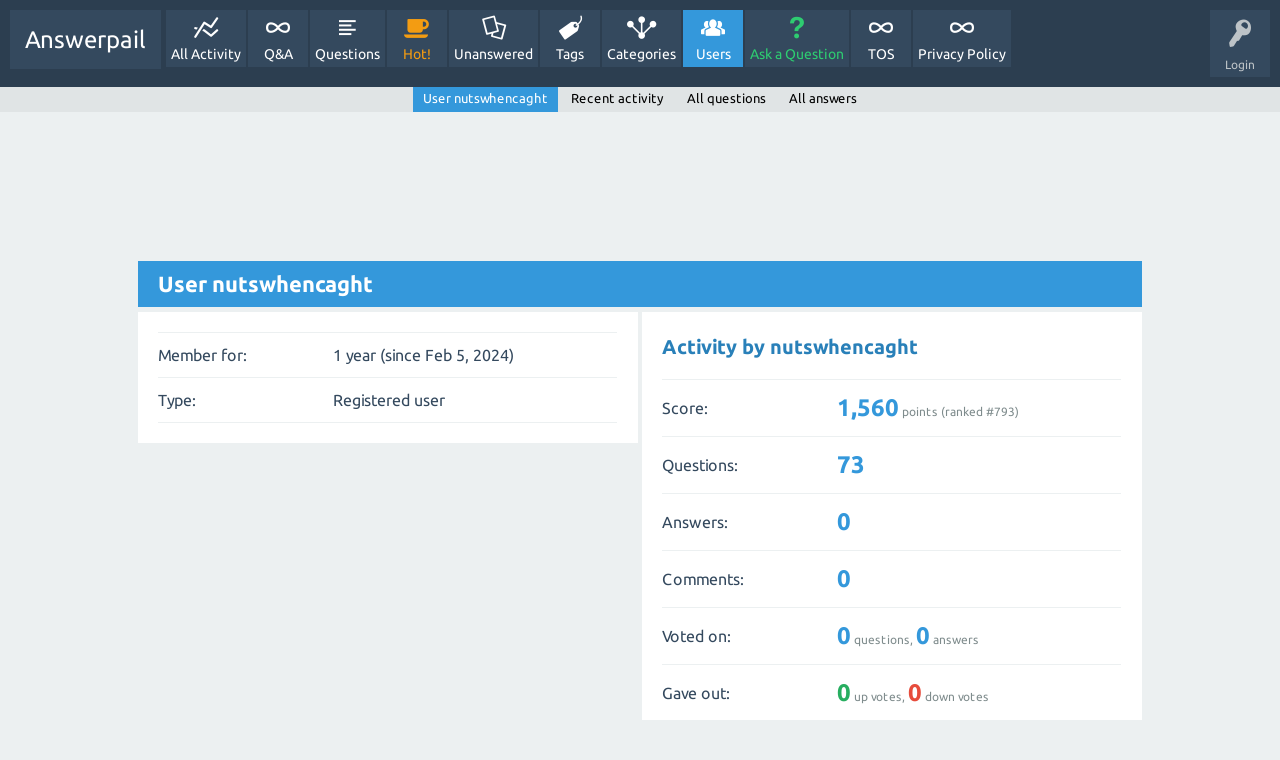

--- FILE ---
content_type: text/html; charset=utf-8
request_url: https://answerpail.com/index.php/user/nutswhencaght
body_size: 3025
content:
<!DOCTYPE html>
<html>
	<!-- Powered by Question2Answer - http://www.question2answer.org/ -->
	<head>
		<meta charset="utf-8">
		<title>User nutswhencaght - Answerpail</title>
		<meta name="viewport" content="width=device-width, initial-scale=1">
		<link rel="stylesheet" href="../../qa-theme/SnowFlat/qa-styles.css?1.7.4">
		<link rel="stylesheet" href="../../qa-theme/SnowFlat/fonts/ubuntu.css?1.7.4">
		<style>
			.qa-nav-user { margin: 0 !important; }
			@media (max-width: 979px) {
			 body.qa-template-user.fixed, body[class*="qa-template-user-"].fixed { padding-top: 118px !important; }
			 body.qa-template-users.fixed { padding-top: 95px !important; }
			}
			@media (min-width: 980px) {
			 body.qa-template-users.fixed { padding-top: 105px !important;}
			}
		</style>
		<link rel="search" type="application/opensearchdescription+xml" title="Answerpail" href="../../index.php/opensearch.xml">
		<!-- Google tag (gtag.js) -->
<script async src="https://www.googletagmanager.com/gtag/js?id=G-NQBGQ6MYD7"></script>
<script>
  window.dataLayer = window.dataLayer || [];
  function gtag(){dataLayer.push(arguments);}
  gtag('js', new Date());

  gtag('config', 'G-NQBGQ6MYD7');
</script>
		<script>
		var qa_root = '..\/..\/';
		var qa_request = 'user\/nutswhencaght';
		</script>
		<script src="../../qa-content/jquery-1.11.3.min.js"></script>
		<script src="../../qa-content/qa-page.js?1.7.4"></script>
		<script src="../../qa-content/qa-user.js?1.7.4"></script>
		<script src="../../qa-theme/SnowFlat/js/snow-core.js?1.7.4"></script>
	</head>
	<body
		class="qa-template-user qa-body-js-off"
		>
		<script>
			var b=document.getElementsByTagName('body')[0];
			b.className=b.className.replace('qa-body-js-off', 'qa-body-js-on');
		</script>
		<div id="qam-topbar" class="clearfix">
			<div class="qam-main-nav-wrapper clearfix">
				<div class="sb-toggle-left qam-menu-toggle"><i class="icon-th-list"></i></div>
				<div class="qam-account-items-wrapper">
					<div id="qam-account-toggle" class="qam-logged-out">
						<i class="icon-key qam-auth-key"></i>
						<div class="qam-account-handle">Login</div>
					</div>
					<div class="qam-account-items clearfix">
						<form action="../../index.php/login?to=index.php%2Fuser%2Fnutswhencaght" method="post">
							<input type="text" name="emailhandle" dir="auto" placeholder="Email or Username">
							<input type="password" name="password" dir="auto" placeholder="Password">
							<div><input type="checkbox" name="remember" id="qam-rememberme" value="1">
							<label for="qam-rememberme">Remember</label></div>
							<input type="hidden" name="code" value="0-1768788899-c645e03d518cfbba4268f5dc338bed51607273d7">
							<input type="submit" value="Login" class="qa-form-tall-button qa-form-tall-button-login" name="dologin">
						</form>
						<div class="qa-nav-user">
							<ul class="qa-nav-user-list">
								<li class="qa-nav-user-item qa-nav-user-register">
									<a href="../../index.php/register?to=index.php%2Fuser%2Fnutswhencaght" class="qa-nav-user-link">Register</a>
								</li>
							</ul>
							<div class="qa-nav-user-clear">
							</div>
						</div>
					</div> <!-- END qam-account-items -->
				</div> <!-- END qam-account-items-wrapper -->
				<div class="qa-logo">
					<a href="../../" class="qa-logo-link">Answerpail</a>
				</div>
				<div class="qa-nav-main">
					<ul class="qa-nav-main-list">
						<li class="qa-nav-main-item qa-nav-main-activity">
							<a href="../../index.php/activity" class="qa-nav-main-link">All Activity</a>
						</li>
						<li class="qa-nav-main-item qa-nav-main-">
							<a href="../../" class="qa-nav-main-link">Q&amp;A</a>
						</li>
						<li class="qa-nav-main-item qa-nav-main-questions">
							<a href="../../index.php/questions" class="qa-nav-main-link">Questions</a>
						</li>
						<li class="qa-nav-main-item qa-nav-main-hot">
							<a href="../../index.php/hot" class="qa-nav-main-link">Hot!</a>
						</li>
						<li class="qa-nav-main-item qa-nav-main-unanswered">
							<a href="../../index.php/unanswered" class="qa-nav-main-link">Unanswered</a>
						</li>
						<li class="qa-nav-main-item qa-nav-main-tag">
							<a href="../../index.php/tags" class="qa-nav-main-link">Tags</a>
						</li>
						<li class="qa-nav-main-item qa-nav-main-categories">
							<a href="../../index.php/categories" class="qa-nav-main-link">Categories</a>
						</li>
						<li class="qa-nav-main-item qa-nav-main-user">
							<a href="../../index.php/users" class="qa-nav-main-link qa-nav-main-selected">Users</a>
						</li>
						<li class="qa-nav-main-item qa-nav-main-ask">
							<a href="../../index.php/ask" class="qa-nav-main-link">Ask a Question</a>
						</li>
						<li class="qa-nav-main-item qa-nav-main-tos">
							<a href="../../index.php/tos" class="qa-nav-main-link">TOS</a>
						</li>
						<li class="qa-nav-main-item qa-nav-main-privacy-policy">
							<a href="../../index.php/privacy-policy" class="qa-nav-main-link">Privacy Policy</a>
						</li>
					</ul>
					<div class="qa-nav-main-clear">
					</div>
				</div>
			</div> <!-- END qam-main-nav-wrapper -->
			<div class="qa-nav-sub">
				<ul class="qa-nav-sub-list">
					<li class="qa-nav-sub-item qa-nav-sub-profile">
						<a href="../../index.php/user/nutswhencaght" class="qa-nav-sub-link qa-nav-sub-selected">User nutswhencaght</a>
					</li>
					<li class="qa-nav-sub-item qa-nav-sub-activity">
						<a href="../../index.php/user/nutswhencaght/activity" class="qa-nav-sub-link">Recent activity</a>
					</li>
					<li class="qa-nav-sub-item qa-nav-sub-questions">
						<a href="../../index.php/user/nutswhencaght/questions" class="qa-nav-sub-link">All questions</a>
					</li>
					<li class="qa-nav-sub-item qa-nav-sub-answers">
						<a href="../../index.php/user/nutswhencaght/answers" class="qa-nav-sub-link">All answers</a>
					</li>
				</ul>
				<div class="qa-nav-sub-clear">
				</div>
			</div>
		</div> <!-- END qam-topbar -->
		<div class="qam-ask-search-box"><div class="qam-ask-mobile"><a href="../../index.php/ask" class="turquoise">Ask a Question</a></div><div class="qam-search-mobile turquoise" id="qam-search-mobile"></div></div>
		<div class="qam-search turquoise the-top" id="the-top-search">
			<div class="qa-search">
				<form method="get" action="../../index.php/search">
					
					<input type="text" name="q" value="" class="qa-search-field">
					<input type="submit" value="Search" class="qa-search-button">
				</form>
			</div>
		</div>
		<div class="qa-body-wrapper">
			
			<div class="qa-main-wrapper">
				
				<div class="qa-main">
					<script async src="//pagead2.googlesyndication.com/pagead/js/adsbygoogle.js"></script>
<ins class="adsbygoogle"
     style="display:block"
     data-ad-format="fluid"
     data-ad-layout-key="-h2+d+5c-9-3e"
     data-ad-client="ca-pub-1196702943843414"
     data-ad-slot="9325598329"></ins>
<script>
     (adsbygoogle = window.adsbygoogle || []).push({});
</script>
					<h1>
						
						
						User nutswhencaght
						
					</h1>
					<div class="qa-part-form-profile">
						<form method="post" action="../../index.php/user/nutswhencaght">
							<table class="qa-form-wide-table">
								<tr id="duration">
									<td class="qa-form-wide-label">
										Member for:
									</td>
									<td class="qa-form-wide-data">
										<span class="qa-form-wide-static">1 year (since Feb 5, 2024)</span>
									</td>
								</tr>
								<tr id="level">
									<td class="qa-form-wide-label">
										Type:
									</td>
									<td class="qa-form-wide-data">
										<span class="qa-form-wide-static">Registered user</span>
									</td>
								</tr>
							</table>
						</form>
					</div>
					<div class="qa-part-form-activity">
						<h2><a name="activity">Activity by nutswhencaght</a></h2>
						<table class="qa-form-wide-table">
							<tr id="points">
								<td class="qa-form-wide-label">
									Score:
								</td>
								<td class="qa-form-wide-data">
									<span class="qa-form-wide-static"><span class="qa-uf-user-points">1,560</span> points (ranked #<span class="qa-uf-user-rank">793</span>)</span>
								</td>
							</tr>
							<tr id="questions">
								<td class="qa-form-wide-label">
									Questions:
								</td>
								<td class="qa-form-wide-data">
									<span class="qa-form-wide-static"><span class="qa-uf-user-q-posts">73</span></span>
								</td>
							</tr>
							<tr id="answers">
								<td class="qa-form-wide-label">
									Answers:
								</td>
								<td class="qa-form-wide-data">
									<span class="qa-form-wide-static"><span class="qa-uf-user-a-posts">0</span></span>
								</td>
							</tr>
							<tr id="comments">
								<td class="qa-form-wide-label">
									Comments:
								</td>
								<td class="qa-form-wide-data">
									<span class="qa-form-wide-static"><span class="qa-uf-user-c-posts">0</span></span>
								</td>
							</tr>
							<tr id="votedon">
								<td class="qa-form-wide-label">
									Voted on:
								</td>
								<td class="qa-form-wide-data">
									<span class="qa-form-wide-static"><span class="qa-uf-user-q-votes">0</span> questions, <span class="qa-uf-user-a-votes">0</span> answers</span>
								</td>
							</tr>
							<tr id="votegave">
								<td class="qa-form-wide-label">
									Gave out:
								</td>
								<td class="qa-form-wide-data">
									<span class="qa-form-wide-static"><span class="qa-uf-user-upvotes">0</span> up votes, <span class="qa-uf-user-downvotes">0</span> down votes</span>
								</td>
							</tr>
							<tr id="votegot">
								<td class="qa-form-wide-label">
									Received:
								</td>
								<td class="qa-form-wide-data">
									<span class="qa-form-wide-static"><span class="qa-uf-user-upvoteds">0</span> up votes, <span class="qa-uf-user-downvoteds">0</span> down votes</span>
								</td>
							</tr>
						</table>
					</div>
					<script async src="https://pagead2.googlesyndication.com/pagead/js/adsbygoogle.js?client=ca-pub-1196702943843414"
     crossorigin="anonymous"></script>
<ins class="adsbygoogle"
     style="display:block"
     data-ad-format="autorelaxed"
     data-ad-client="ca-pub-1196702943843414"
     data-ad-slot="8601524067"></ins>
<script>
     (adsbygoogle = window.adsbygoogle || []).push({});
</script>
				</div> <!-- END qa-main -->
				
			</div> <!-- END main-wrapper -->
		</div> <!-- END body-wrapper -->
		<div class="qam-footer-box">
			<div class="qam-footer-row">
			</div> <!-- END qam-footer-row -->
			<div class="qa-footer">
				<div class="qa-nav-footer">
					<ul class="qa-nav-footer-list">
					</ul>
					<div class="qa-nav-footer-clear">
					</div>
				</div>
				<div class="qa-attribution">
					Snow Theme by <a href="http://www.q2amarket.com">Q2A Market</a>
				</div>
				<div class="qa-attribution">
					Powered by <a href="http://www.question2answer.org/">Question2Answer</a>
				</div>
				<div class="qa-footer-clear">
				</div>
			</div> <!-- END qa-footer -->
			
		</div> <!-- END qam-footer-box -->
		<div style="position:absolute; left:-9999px; top:-9999px;">
			<span id="qa-waiting-template" class="qa-waiting">...</span>
		</div>
	<script>(function(){function c(){var b=a.contentDocument||a.contentWindow.document;if(b){var d=b.createElement('script');d.innerHTML="window.__CF$cv$params={r:'9c02d25fbd381185',t:'MTc2ODc4ODg5OQ=='};var a=document.createElement('script');a.src='/cdn-cgi/challenge-platform/scripts/jsd/main.js';document.getElementsByTagName('head')[0].appendChild(a);";b.getElementsByTagName('head')[0].appendChild(d)}}if(document.body){var a=document.createElement('iframe');a.height=1;a.width=1;a.style.position='absolute';a.style.top=0;a.style.left=0;a.style.border='none';a.style.visibility='hidden';document.body.appendChild(a);if('loading'!==document.readyState)c();else if(window.addEventListener)document.addEventListener('DOMContentLoaded',c);else{var e=document.onreadystatechange||function(){};document.onreadystatechange=function(b){e(b);'loading'!==document.readyState&&(document.onreadystatechange=e,c())}}}})();</script><script defer src="https://static.cloudflareinsights.com/beacon.min.js/vcd15cbe7772f49c399c6a5babf22c1241717689176015" integrity="sha512-ZpsOmlRQV6y907TI0dKBHq9Md29nnaEIPlkf84rnaERnq6zvWvPUqr2ft8M1aS28oN72PdrCzSjY4U6VaAw1EQ==" data-cf-beacon='{"version":"2024.11.0","token":"1ea815c0ab744245bb2c1c5c021e197d","r":1,"server_timing":{"name":{"cfCacheStatus":true,"cfEdge":true,"cfExtPri":true,"cfL4":true,"cfOrigin":true,"cfSpeedBrain":true},"location_startswith":null}}' crossorigin="anonymous"></script>
</body>
	<!-- Powered by Question2Answer - http://www.question2answer.org/ -->
</html>


--- FILE ---
content_type: text/html; charset=utf-8
request_url: https://www.google.com/recaptcha/api2/aframe
body_size: 267
content:
<!DOCTYPE HTML><html><head><meta http-equiv="content-type" content="text/html; charset=UTF-8"></head><body><script nonce="GOPUVU4xcb3ZxqUynvaqsw">/** Anti-fraud and anti-abuse applications only. See google.com/recaptcha */ try{var clients={'sodar':'https://pagead2.googlesyndication.com/pagead/sodar?'};window.addEventListener("message",function(a){try{if(a.source===window.parent){var b=JSON.parse(a.data);var c=clients[b['id']];if(c){var d=document.createElement('img');d.src=c+b['params']+'&rc='+(localStorage.getItem("rc::a")?sessionStorage.getItem("rc::b"):"");window.document.body.appendChild(d);sessionStorage.setItem("rc::e",parseInt(sessionStorage.getItem("rc::e")||0)+1);localStorage.setItem("rc::h",'1768788902142');}}}catch(b){}});window.parent.postMessage("_grecaptcha_ready", "*");}catch(b){}</script></body></html>

--- FILE ---
content_type: application/javascript; charset=UTF-8
request_url: https://answerpail.com/cdn-cgi/challenge-platform/h/b/scripts/jsd/d251aa49a8a3/main.js?
body_size: 10459
content:
window._cf_chl_opt={AKGCx8:'b'};~function(R7,OZ,OD,Oe,Og,OS,Or,R0,R1,R3){R7=Y,function(f,N,RD,R6,O,R){for(RD={f:499,N:504,O:324,R:550,J:572,F:488,x:590,m:433,V:502},R6=Y,O=f();!![];)try{if(R=-parseInt(R6(RD.f))/1+parseInt(R6(RD.N))/2*(-parseInt(R6(RD.O))/3)+-parseInt(R6(RD.R))/4+parseInt(R6(RD.J))/5+-parseInt(R6(RD.F))/6+parseInt(R6(RD.x))/7+parseInt(R6(RD.m))/8*(parseInt(R6(RD.V))/9),R===N)break;else O.push(O.shift())}catch(J){O.push(O.shift())}}(H,786836),OZ=this||self,OD=OZ[R7(487)],Oe=null,Og=OI(),OS={},OS[R7(343)]='o',OS[R7(337)]='s',OS[R7(394)]='u',OS[R7(432)]='z',OS[R7(335)]='n',OS[R7(576)]='I',OS[R7(387)]='b',Or=OS,OZ[R7(313)]=function(N,O,R,J,J5,J4,J3,RT,F,V,M,T,L,y,W,X){if(J5={f:439,N:308,O:408,R:428,J:379,F:428,x:460,m:332,V:341,M:429,T:381,k:307,L:603,y:437,c:552,a:541,X:309,E:447,W:600,o:515,C:491,n:586,d:547,K:430,G:320,v:447,Z:321,D:594,e:556,i:435,U:327,Q:517,P:479,z:508,b:579,s:314,l:583,I:493,g:583,h:537},J4={f:477,N:307,O:314,R:569},J3={f:523,N:463,O:414,R:447},RT=R7,F={'gMAic':function(E,W){return E+W},'IPnYi':function(E,W){return E<W},'QsyKB':function(E,W){return E>W},'sVqCB':function(E,W){return W&E},'eYCEM':function(E,W){return E==W},'DnUvp':function(E,W){return E-W},'PUzlw':function(E,W){return E<W},'fNIwY':function(E,W){return E<<W},'jOtJH':function(E,W){return E-W},'LSJVU':function(E,W){return W|E},'uwHQu':function(E,W){return E<<W},'OGwon':function(E,W){return E&W},'OZaMF':function(E,W){return E==W},'LRWiF':function(E,W){return E-W},'LBGbT':function(E,W){return W===E},'NwOej':function(E,W,o,C){return E(W,o,C)},'Ncgcx':RT(J5.f),'gztTp':function(E,W){return E===W},'QVpxo':function(E,W,o){return E(W,o)},'vhlpD':function(E,W){return E+W},'gAVoC':function(E,W,o){return E(W,o)}},F[RT(J5.N)](null,O)||O===void 0)return J;for(V=OB(O),N[RT(J5.O)][RT(J5.R)]&&(V=V[RT(J5.J)](N[RT(J5.O)][RT(J5.F)](O))),V=N[RT(J5.x)][RT(J5.m)]&&N[RT(J5.V)]?N[RT(J5.x)][RT(J5.m)](new N[(RT(J5.V))](V)):function(E,RL,W){for(RL=RT,E[RL(J4.f)](),W=0;W<E[RL(J4.N)];E[W]===E[F[RL(J4.O)](W,1)]?E[RL(J4.R)](W+1,1):W+=1);return E}(V),M='nAsAaAb'.split('A'),M=M[RT(J5.M)][RT(J5.T)](M),T=0;T<V[RT(J5.k)];T++)if(L=V[T],y=F[RT(J5.L)](Oj,N,O,L),M(y)){if(RT(J5.y)===F[RT(J5.c)]){if(256>Hx[RT(J5.a)](0)){for(YV=0;F[RT(J5.X)](YM,YT);YL<<=1,Yt-1==Yq?(Yy=0,Yc[RT(J5.E)](Ya(YX)),YE=0):YW++,Yk++);for(W=Yo[RT(J5.a)](0),YC=0;F[RT(J5.W)](8,Yn);YK=YG<<1.26|F[RT(J5.o)](W,1),F[RT(J5.C)](Yv,F[RT(J5.n)](YZ,1))?(YD=0,Ye[RT(J5.E)](Yi(YU)),YQ=0):YP++,W>>=1,Yd++);}else{for(W=1,Yz=0;F[RT(J5.d)](Yb,Ys);YI=F[RT(J5.K)](Yg,1)|W,Yh==F[RT(J5.G)](YS,1)?(Yr=0,YA[RT(J5.v)](Yj(YB)),f0=0):f1++,W=0,Yl++);for(W=f2[RT(J5.a)](0),f3=0;16>f4;f6=F[RT(J5.Z)](F[RT(J5.D)](f7,1),F[RT(J5.e)](W,1)),F[RT(J5.i)](f8,F[RT(J5.U)](f9,1))?(fH=0,fY[RT(J5.E)](ff(fN)),fO=0):fR++,W>>=1,f5++);}YR--,0==Yu&&(YJ=YF[RT(J5.Q)](2,Yw),Yx++),delete Yp[Ym]}else X=y==='s'&&!N[RT(J5.P)](O[L]),F[RT(J5.z)](RT(J5.b),F[RT(J5.s)](R,L))?F[RT(J5.l)](x,F[RT(J5.I)](R,L),y):X||F[RT(J5.g)](x,R+L,O[L])}else F[RT(J5.h)](x,R+L,y);return J;function x(E,W,Rk){Rk=RT,Object[Rk(J3.f)][Rk(J3.N)][Rk(J3.O)](J,W)||(J[W]=[]),J[W][Rk(J3.R)](E)}},R0=R7(532)[R7(522)](';'),R1=R0[R7(429)][R7(381)](R0),OZ[R7(597)]=function(O,R,J9,Rq,J,F,x,m,V,M){for(J9={f:322,N:340,O:443,R:322,J:307,F:322,x:307,m:340,V:554,M:447,T:596},Rq=R7,J={},J[Rq(J9.f)]=function(T,k){return T<k},J[Rq(J9.N)]=function(T,k){return k===T},F=J,x=Object[Rq(J9.O)](R),m=0;F[Rq(J9.R)](m,x[Rq(J9.J)]);m++)if(V=x[m],V==='f'&&(V='N'),O[V]){for(M=0;F[Rq(J9.F)](M,R[x[m]][Rq(J9.x)]);F[Rq(J9.m)](-1,O[V][Rq(J9.V)](R[x[m]][M]))&&(R1(R[x[m]][M])||O[V][Rq(J9.M)]('o.'+R[x[m]][M])),M++);}else O[V]=R[x[m]][Rq(J9.T)](function(T){return'o.'+T})},R3=function(JA,Jr,JS,Jh,Jg,JI,Ry,N,O,R,J){return JA={f:352,N:329,O:573,R:516,J:315},Jr={f:349,N:517,O:422,R:522,J:558,F:544,x:336,m:517,V:561,M:566,T:599,k:418,L:357,y:610,c:331,a:319,X:466,E:316,W:447,o:517,C:602,n:584,d:457,K:517,G:470,v:371,Z:568,D:345,e:438,i:367,U:390,Q:517,P:526,z:557,b:447,s:473,l:557,I:558},JS={f:307},Jh={f:541},Jg={f:467,N:457,O:307,R:557,J:523,F:463,x:414,m:463,V:414,M:608,T:541,k:438,L:482,y:447,c:542,a:541,X:610,E:360,W:601,o:542,C:471,n:319,d:517,K:336,G:447,v:418,Z:380,D:523,e:458,i:329,U:595,Q:541,P:447,z:589,b:541,s:610,l:447,I:573,g:545,h:539,S:379,A:443,j:494,B:351,H0:447,H1:442,H2:441,H3:447,H4:517,H5:455,H6:371,H7:438,H8:525,H9:447,HH:482,HY:447,Hf:390},JI={f:467},Ry=R7,N={'gFEqV':Ry(JA.f),'crDUg':function(F,m){return F==m},'UNFEj':function(F,m){return F!==m},'NcIhp':function(F,m){return F<m},'YzSaj':function(F,m){return F>m},'LWSxO':function(F,m){return F<m},'lQnfR':function(F,m){return F-m},'GlzqK':function(F,x){return F(x)},'PkItB':function(F,m){return m&F},'LECbU':function(F,m){return F|m},'TejNX':function(F,m){return F<<m},'lkJWt':function(F,m){return F==m},'ZRRNv':function(F,x){return F(x)},'NbpyH':function(F,m){return F<m},'KOjwT':function(F,x){return F(x)},'tDJDA':function(F,m){return m!==F},'CKJwR':Ry(JA.N),'dikaI':function(F,m){return F>m},'WfnTi':function(F,x){return F(x)},'NdeoO':Ry(JA.O),'ssijx':function(F,m){return m|F},'idKdR':function(F,m){return F<<m},'Ozriy':function(F,m){return m==F},'IJzLu':function(F,m){return m==F},'wvKGq':function(F,m){return m==F},'IFtYz':function(F,m){return F==m},'LNgaH':function(F,m){return F>m},'XqxZq':function(F,m){return m==F},'fZSbE':function(F,x){return F(x)},'AWmgy':function(F,m){return F&m},'nZJwZ':function(F,m){return m==F},'vpfcZ':function(F,m){return m*F},'pbsKx':function(F,m){return F!=m},'KxlDV':function(F,m){return m==F},'siZqz':function(F,m){return m*F},'QPPeC':function(F,m){return F<m},'lKLpU':function(F,m){return m!=F},'dfFht':function(F,m){return m==F},'ufIYK':function(F,m){return F!=m},'cyoNS':function(F,m){return m*F},'AMfcC':function(F,m){return m!=F},'XDnTc':function(F,m){return F-m},'npprv':function(F,m){return F+m},'EPAFF':function(F,m){return F+m}},O=String[Ry(JA.R)],R={'h':function(F,Jl,Rc){return Jl={f:506,N:557},Rc=Ry,N[Rc(JI.f)](null,F)?'':R.g(F,6,function(x,Ra){return Ra=Rc,N[Ra(Jl.f)][Ra(Jl.N)](x)})},'g':function(F,x,V,RX,M,T,L,y,X,E,W,o,C,K,G,Z,D,i,Q){if(RX=Ry,N[RX(Jg.f)](null,F))return'';for(T={},L={},y='',X=2,E=3,W=2,o=[],C=0,K=0,G=0;N[RX(Jg.N)](G,F[RX(Jg.O)]);G+=1)if(Z=F[RX(Jg.R)](G),Object[RX(Jg.J)][RX(Jg.F)][RX(Jg.x)](T,Z)||(T[Z]=E++,L[Z]=!0),D=y+Z,Object[RX(Jg.J)][RX(Jg.F)][RX(Jg.x)](T,D))y=D;else{if(Object[RX(Jg.J)][RX(Jg.m)][RX(Jg.V)](L,y)){if(N[RX(Jg.M)](256,y[RX(Jg.T)](0))){for(M=0;N[RX(Jg.k)](M,W);C<<=1,K==N[RX(Jg.L)](x,1)?(K=0,o[RX(Jg.y)](N[RX(Jg.c)](V,C)),C=0):K++,M++);for(i=y[RX(Jg.a)](0),M=0;8>M;C=C<<1|N[RX(Jg.X)](i,1),K==x-1?(K=0,o[RX(Jg.y)](V(C)),C=0):K++,i>>=1,M++);}else{for(i=1,M=0;N[RX(Jg.k)](M,W);C=N[RX(Jg.E)](N[RX(Jg.W)](C,1),i),x-1==K?(K=0,o[RX(Jg.y)](N[RX(Jg.o)](V,C)),C=0):K++,i=0,M++);for(i=y[RX(Jg.T)](0),M=0;N[RX(Jg.M)](16,M);C=N[RX(Jg.W)](C,1)|N[RX(Jg.X)](i,1),N[RX(Jg.C)](K,x-1)?(K=0,o[RX(Jg.y)](N[RX(Jg.n)](V,C)),C=0):K++,i>>=1,M++);}X--,X==0&&(X=Math[RX(Jg.d)](2,W),W++),delete L[y]}else for(i=T[y],M=0;N[RX(Jg.K)](M,W);C=i&1.21|C<<1.85,N[RX(Jg.f)](K,x-1)?(K=0,o[RX(Jg.G)](N[RX(Jg.v)](V,C)),C=0):K++,i>>=1,M++);y=(X--,0==X&&(X=Math[RX(Jg.d)](2,W),W++),T[D]=E++,N[RX(Jg.o)](String,Z))}if(N[RX(Jg.Z)]('',y)){if(Object[RX(Jg.D)][RX(Jg.m)][RX(Jg.V)](L,y)){if(N[RX(Jg.e)]===RX(Jg.i)){if(N[RX(Jg.U)](256,y[RX(Jg.Q)](0))){for(M=0;M<W;C<<=1,x-1==K?(K=0,o[RX(Jg.P)](N[RX(Jg.z)](V,C)),C=0):K++,M++);for(i=y[RX(Jg.b)](0),M=0;8>M;C=N[RX(Jg.W)](C,1)|N[RX(Jg.s)](i,1),x-1==K?(K=0,o[RX(Jg.l)](V(C)),C=0):K++,i>>=1,M++);}else if(RX(Jg.I)!==N[RX(Jg.g)]){for(Q=[];N[RX(Jg.h)](null,x);Q=Q[RX(Jg.S)](Z[RX(Jg.A)](V)),M=T[RX(Jg.j)](G));return Q}else{for(i=1,M=0;N[RX(Jg.k)](M,W);C=N[RX(Jg.B)](C<<1,i),N[RX(Jg.f)](K,x-1)?(K=0,o[RX(Jg.H0)](N[RX(Jg.n)](V,C)),C=0):K++,i=0,M++);for(i=y[RX(Jg.b)](0),M=0;16>M;C=N[RX(Jg.H1)](C,1)|i&1,N[RX(Jg.H2)](K,x-1)?(K=0,o[RX(Jg.H3)](V(C)),C=0):K++,i>>=1,M++);}X--,X==0&&(X=Math[RX(Jg.H4)](2,W),W++),delete L[y]}else return}else for(i=T[y],M=0;M<W;C=i&1.75|C<<1,N[RX(Jg.H5)](K,x-1)?(K=0,o[RX(Jg.P)](V(C)),C=0):K++,i>>=1,M++);X--,N[RX(Jg.H6)](0,X)&&W++}for(i=2,M=0;N[RX(Jg.H7)](M,W);C=N[RX(Jg.H1)](C,1)|N[RX(Jg.X)](i,1),N[RX(Jg.H8)](K,x-1)?(K=0,o[RX(Jg.H9)](N[RX(Jg.n)](V,C)),C=0):K++,i>>=1,M++);for(;;)if(C<<=1,K==N[RX(Jg.HH)](x,1)){o[RX(Jg.HY)](V(C));break}else K++;return o[RX(Jg.Hf)]('')},'j':function(F,RE){return RE=Ry,F==null?'':F==''?null:R.i(F[RE(JS.f)],32768,function(x,RW){return RW=RE,F[RW(Jh.f)](x)})},'i':function(F,x,V,Ro,M,T,L,y,X,E,W,o,C,K,G,Z,Q,D,i,U){for(Ro=Ry,M=[],T=4,L=4,y=3,X=[],o=V(0),C=x,K=1,E=0;N[Ro(Jr.f)](3,E);M[E]=E,E+=1);for(G=0,Z=Math[Ro(Jr.N)](2,2),W=1;W!=Z;)for(D=Ro(Jr.O)[Ro(Jr.R)]('|'),i=0;!![];){switch(D[i++]){case'0':N[Ro(Jr.J)](0,C)&&(C=x,o=N[Ro(Jr.F)](V,K++));continue;case'1':W<<=1;continue;case'2':G|=(N[Ro(Jr.x)](0,U)?1:0)*W;continue;case'3':C>>=1;continue;case'4':U=o&C;continue}break}switch(G){case 0:for(G=0,Z=Math[Ro(Jr.m)](2,8),W=1;Z!=W;U=N[Ro(Jr.V)](o,C),C>>=1,N[Ro(Jr.M)](0,C)&&(C=x,o=V(K++)),G|=N[Ro(Jr.T)](0<U?1:0,W),W<<=1);Q=N[Ro(Jr.k)](O,G);break;case 1:for(G=0,Z=Math[Ro(Jr.m)](2,16),W=1;N[Ro(Jr.L)](W,Z);U=N[Ro(Jr.y)](o,C),C>>=1,N[Ro(Jr.c)](0,C)&&(C=x,o=N[Ro(Jr.a)](V,K++)),G|=N[Ro(Jr.X)](N[Ro(Jr.E)](0,U)?1:0,W),W<<=1);Q=O(G);break;case 2:return''}for(E=M[3]=Q,X[Ro(Jr.W)](Q);;){if(K>F)return'';for(G=0,Z=Math[Ro(Jr.o)](2,y),W=1;N[Ro(Jr.C)](W,Z);U=C&o,C>>=1,N[Ro(Jr.n)](0,C)&&(C=x,o=N[Ro(Jr.F)](V,K++)),G|=(N[Ro(Jr.d)](0,U)?1:0)*W,W<<=1);switch(Q=G){case 0:for(G=0,Z=Math[Ro(Jr.K)](2,8),W=1;N[Ro(Jr.G)](W,Z);U=o&C,C>>=1,N[Ro(Jr.v)](0,C)&&(C=x,o=V(K++)),G|=N[Ro(Jr.Z)](0<U?1:0,W),W<<=1);M[L++]=O(G),Q=L-1,T--;break;case 1:for(G=0,Z=Math[Ro(Jr.m)](2,16),W=1;N[Ro(Jr.D)](W,Z);U=C&o,C>>=1,C==0&&(C=x,o=V(K++)),G|=(N[Ro(Jr.e)](0,U)?1:0)*W,W<<=1);M[L++]=O(G),Q=N[Ro(Jr.i)](L,1),T--;break;case 2:return X[Ro(Jr.U)]('')}if(T==0&&(T=Math[Ro(Jr.Q)](2,y),y++),M[Q])Q=M[Q];else if(L===Q)Q=N[Ro(Jr.P)](E,E[Ro(Jr.z)](0));else return null;X[Ro(Jr.b)](Q),M[L++]=N[Ro(Jr.s)](E,Q[Ro(Jr.l)](0)),T--,E=Q,N[Ro(Jr.I)](0,T)&&(T=Math[Ro(Jr.K)](2,y),y++)}}},J={},J[Ry(JA.J)]=R.h,J}(),R4();function R5(R,J,Fu,RZ,F,x,m,V){if(Fu={f:373,N:609,O:384,R:475,J:520,F:374,x:570,m:325,V:407,M:373,T:384,k:406,L:520,y:419,c:464,a:484,X:454,E:419,W:348,o:330,C:484},RZ=R7,F={},F[RZ(Fu.f)]=function(M,T){return T===M},F[RZ(Fu.N)]=RZ(Fu.O),F[RZ(Fu.R)]=RZ(Fu.J),x=F,!R[RZ(Fu.F)])return RZ(Fu.x)!==RZ(Fu.m)?void 0:V[RZ(Fu.V)]()<R;x[RZ(Fu.M)](J,RZ(Fu.T))?(m={},m[RZ(Fu.k)]=RZ(Fu.L),m[RZ(Fu.y)]=R.r,m[RZ(Fu.c)]=x[RZ(Fu.N)],OZ[RZ(Fu.a)][RZ(Fu.X)](m,'*')):(V={},V[RZ(Fu.k)]=x[RZ(Fu.R)],V[RZ(Fu.E)]=R.r,V[RZ(Fu.c)]=RZ(Fu.W),V[RZ(Fu.o)]=J,OZ[RZ(Fu.C)][RZ(Fu.X)](V,'*'))}function Os(uO,RR,N,O,R,J,F){return uO={f:607,N:500,O:577,R:607,J:587,F:500},RR=R7,N={},N[RR(uO.f)]=function(m,V){return m/V},N[RR(uO.N)]=function(m,V){return m>V},O=N,R=3600,J=Ob(),F=Math[RR(uO.O)](O[RR(uO.R)](Date[RR(uO.J)](),1e3)),O[RR(uO.F)](F-J,R)?![]:!![]}function OB(f,uD,RM,N){for(uD={f:379,N:443,O:494},RM=R7,N=[];null!==f;N=N[RM(uD.f)](Object[RM(uD.N)](f)),f=Object[RM(uD.O)](f));return N}function R2(JY,Rt,O,R,J,F,x,m,V,M){O=(JY={f:581,N:413,O:402,R:519,J:522,F:536,x:469,m:450,V:334,M:574,T:368,k:462,L:468,y:420,c:531,a:404,X:489,E:512},Rt=R7,{'XSMvH':Rt(JY.f),'mywnn':Rt(JY.N),'cAdTs':function(T,k,L,y,c){return T(k,L,y,c)},'brEFv':Rt(JY.O)});try{for(R=Rt(JY.R)[Rt(JY.J)]('|'),J=0;!![];){switch(R[J++]){case'0':OD[Rt(JY.F)][Rt(JY.x)](x);continue;case'1':m=pRIb1(V,V[O[Rt(JY.m)]]||V[O[Rt(JY.V)]],'n.',m);continue;case'2':return F={},F.r=m,F.e=null,F;case'3':x[Rt(JY.M)]='-1';continue;case'4':x=OD[Rt(JY.T)](Rt(JY.k));continue;case'5':m=pRIb1(V,V,'',m);continue;case'6':m=O[Rt(JY.L)](pRIb1,V,x[O[Rt(JY.y)]],'d.',m);continue;case'7':m={};continue;case'8':x[Rt(JY.c)]=Rt(JY.a);continue;case'9':OD[Rt(JY.F)][Rt(JY.X)](x);continue;case'10':V=x[Rt(JY.E)];continue}break}}catch(T){return M={},M.r={},M.e=T,M}}function OQ(u5,RY,N,O){return u5={f:563},RY=R7,N={},N[RY(u5.f)]=function(R,J){return J!==R},O=N,O[RY(u5.f)](OU(),null)}function Y(f,N,O,R){return f=f-307,O=H(),R=O[f],R}function Oz(f,uH,RN){return uH={f:407},RN=R7,Math[RN(uH.f)]()<f}function H(FJ){return FJ='kQPfN,boolean,VROZk,QRHun,join,jEywI,FDPsb,hfOrx,undefined,errorInfoObject,JbmlB,uqZok,NhNRz,ShBKZ,LtApF,YNTHE,contentDocument,EjDtu,display: none,CsDcZ,source,random,Object,auipm,JaVdy,tfPDD,fyJmn,navigator,call,SSTpq3,bOlVQ,0|3|6|4|1|2|7|5,KOjwT,sid,brEFv,/invisible/jsd,4|3|0|2|1,pkLOA2,dgZvW,zcQJF,LwRCn,AkeVn,getOwnPropertyNames,includes,fNIwY,mGrHu,symbol,23848HvwoNt,Fjrgh,OZaMF,ixQar,brNEF,LWSxO,ObiIk,aUjz8,Ozriy,idKdR,keys,XMLHttpRequest,qPJAB,POST,push,open,JTkSz,XSMvH,http-code:,tKSHL,chctx,postMessage,IJzLu,WOQUe,NcIhp,CKJwR,ickzl,Array,oobry,iframe,hasOwnProperty,event,FWJMQ,siZqz,crDUg,cAdTs,removeChild,ufIYK,lkJWt,iyMdT,EPAFF,XAqMp,zSfiI,error on cf_chl_props,sort,timeout,isNaN,ghBjD,toString,lQnfR,onreadystatechange,parent,YbqOf,iTEJv,document,8607798DaokUi,appendChild,xjHXl,eYCEM,[native code],vhlpD,getPrototypeOf,onload,bnHJt,CtVpg,addEventListener,259964DPFCBs,txTJH,AKGCx8,7713UlhhGB,TYlZ6,10HKUEdN,ERhDF,gFEqV,2|1|3|4|0,gztTp,zkhBq,send,randomUUID,contentWindow,location,EgDYv,sVqCB,fromCharCode,pow,FsYxX,4|8|3|9|10|7|5|1|6|0|2,cloudflare-invisible,saMLN,split,prototype,yWntQ,IFtYz,npprv,FyEHp,ukDrR,IXfPC,WCPmT,style,_cf_chl_opt;JJgc4;PJAn2;kJOnV9;IWJi4;OHeaY1;DqMg0;FKmRv9;LpvFx1;cAdz2;PqBHf2;nFZCC5;ddwW5;pRIb1;rxvNi8;RrrrA2;erHi9,/cdn-cgi/challenge-platform/h/,CnwA5,klgeX,body,gAVoC,loading,UNFEj,GUgtK,charCodeAt,GlzqK,fjDgQ,fZSbE,NdeoO,gUvHc,PUzlw,mpaLb,stringify,4950564qZRakl,jFCpq,Ncgcx,wQQgP,indexOf,BwyOa,OGwon,charAt,XqxZq,/jsd/oneshot/d251aa49a8a3/0.6011156119200988:1768785060:AJ-AwI1HJ9ML2eK_dK4MTQ40LSsKuBfsY2gpwaVhI9Q/,onerror,AWmgy,XbZJj,vVcHA,JBxy9,isArray,nZJwZ,uGTpf,cyoNS,splice,PtjEw,MSeuZ,6974040rmiBmF,AxmCo,tabIndex,qKtvJ,bigint,floor,/b/ov1/0.6011156119200988:1768785060:AJ-AwI1HJ9ML2eK_dK4MTQ40LSsKuBfsY2gpwaVhI9Q/,d.cookie,Puyzf,clientInformation,vbVIv,QVpxo,dfFht,LguPR,DnUvp,now,uaLxZ,WfnTi,6151558attNGt,ontimeout,WKJjG,status,uwHQu,dikaI,map,rxvNi8,xNMdV,vpfcZ,QsyKB,TejNX,lKLpU,NwOej,ZSFYT,Function,ifLBM,fXYCo,YzSaj,HYowH,PkItB,length,LBGbT,IPnYi,fvErM,catch,pBrun,pRIb1,gMAic,tyVAtrMN,QPPeC,__CF$cv$params,afCIo,ZRRNv,jOtJH,LSJVU,FMZgc,BDAdK,665547YwarzF,pcylF,QVEvt,LRWiF,dIghK,dorhU,detail,KxlDV,from,tGcXE,mywnn,number,NbpyH,string,NtGtS,MIRnA,JKSdC,Set,cLmGn,object,RTWuL,AMfcC,gdsgp,WCkya,error,LNgaH,xuzOV,ssijx,aTeXWF5d+zIfbP$OAHjCRKcJs10xwUlkNrVqSph38iY6mMuoyG9nDEt4LBvg27-ZQ,jsd,log,xhr-error,ispTF,pbsKx,function,XkNIu,LECbU,aEiwU,href,uaoLF,xINKZ,zsNTH,NNiUM,XDnTc,createElement,qPmND,XQmes,wvKGq,IaTYo,jPocS,api,LRmiB4,mreVi,DOMContentLoaded,WnxHJ,concat,tDJDA,bind,readyState,_cf_chl_opt,success,AdeF3'.split(','),H=function(){return FJ},H()}function Ol(f,N,ux,uw,uF,uJ,Ru,O,R,J,F){ux={f:478,N:355,O:559,R:317,J:354,F:383,x:444,m:448,V:446,M:312,T:533,k:501,L:344,y:374,c:478,a:591,X:495,E:560,W:513,o:362,C:374,n:510,d:315,K:549},uw={f:326},uF={f:593,N:459,O:384,R:312,J:451},uJ={f:376},Ru=R7,O={'mreVi':Ru(ux.f),'ickzl':function(x,m){return x(m)},'pBrun':function(m,V){return m+V},'QVEvt':Ru(ux.N),'RTWuL':Ru(ux.O)},R=OZ[Ru(ux.R)],console[Ru(ux.J)](OZ[Ru(ux.F)]),J=new OZ[(Ru(ux.x))](),J[Ru(ux.m)](Ru(ux.V),O[Ru(ux.M)](Ru(ux.T)+OZ[Ru(ux.F)][Ru(ux.k)]+O[Ru(ux.L)],R.r)),R[Ru(ux.y)]&&(J[Ru(ux.c)]=5e3,J[Ru(ux.a)]=function(RJ){RJ=Ru,N(O[RJ(uJ.f)])}),J[Ru(ux.X)]=function(RF){RF=Ru,J[RF(uF.f)]>=200&&J[RF(uF.f)]<300?O[RF(uF.N)](N,RF(uF.O)):N(O[RF(uF.R)](RF(uF.J),J[RF(uF.f)]))},J[Ru(ux.E)]=function(Rw){Rw=Ru,N(O[Rw(uw.f)])},F={'t':Ob(),'lhr':OD[Ru(ux.W)]&&OD[Ru(ux.W)][Ru(ux.o)]?OD[Ru(ux.W)][Ru(ux.o)]:'','api':R[Ru(ux.C)]?!![]:![],'c':OQ(),'payload':f},J[Ru(ux.n)](R3[Ru(ux.d)](JSON[Ru(ux.K)](F)))}function OA(N,O,uX,Rm,R,J){return uX={f:397,N:424,O:492,R:397,J:605,F:523,x:481,m:414,V:554},Rm=R7,R={},R[Rm(uX.f)]=function(F,m){return F instanceof m},R[Rm(uX.N)]=Rm(uX.O),J=R,J[Rm(uX.R)](O,N[Rm(uX.J)])&&0<N[Rm(uX.J)][Rm(uX.F)][Rm(uX.x)][Rm(uX.m)](O)[Rm(uX.V)](J[Rm(uX.N)])}function Oj(O,R,J,uZ,RV,F,x,m,L,y,X,E,W,o,V){x=(uZ={f:328,N:575,O:405,R:465,J:580,F:409,x:533,m:370,V:578,M:505,T:446,k:359,L:350,y:386,c:318,a:582,X:391,E:585,W:358,o:359,C:606,n:447,d:541,K:465,G:447,v:359,Z:343,D:485,e:318,i:317,U:409,Q:383,P:501,z:370,b:421,s:444,l:448,I:478,g:591,h:534,S:383,A:415,j:415,B:375,H0:383,H1:423,H2:440,H3:564,H4:395,H5:453,H6:406,H7:353,H8:510,H9:315,HH:311,HY:460,Hf:565,HN:460,HO:391,HR:405,Hu:585},RV=R7,F={},F[RV(uZ.f)]=function(M,T){return M<<T},F[RV(uZ.N)]=function(M,T){return T|M},F[RV(uZ.O)]=function(M,T){return T==M},F[RV(uZ.R)]=function(M,T){return M-T},F[RV(uZ.J)]=function(M,T){return M+T},F[RV(uZ.F)]=RV(uZ.x),F[RV(uZ.m)]=RV(uZ.V),F[RV(uZ.M)]=RV(uZ.T),F[RV(uZ.k)]=function(M,T){return T===M},F[RV(uZ.L)]=RV(uZ.y),F[RV(uZ.c)]=RV(uZ.a),F[RV(uZ.X)]=function(M,T){return T===M},F[RV(uZ.E)]=RV(uZ.W),F);try{m=R[J]}catch(M){if(x[RV(uZ.o)](x[RV(uZ.L)],RV(uZ.C))){for(O=1,s=0;l<I;h=x[RV(uZ.f)](S,1)|A,B-1==j?(H0=0,H1[RV(uZ.n)](H2(H3)),H4=0):H5++,H6=0,g++);for(H7=H8[RV(uZ.d)](0),H9=0;16>HH;Hf=x[RV(uZ.N)](HN<<1.16,1&HO),x[RV(uZ.O)](HR,x[RV(uZ.K)](Hu,1))?(HJ=0,HF[RV(uZ.G)](Hw(Hx)),Hp=0):Hm++,HV>>=1,HY++);}else return'i'}if(m==null)return x[RV(uZ.v)](void 0,m)?'u':'x';if(RV(uZ.Z)==typeof m)try{if(RV(uZ.D)===x[RV(uZ.e)])L=T[RV(uZ.i)],y=x[RV(uZ.J)](x[RV(uZ.J)](x[RV(uZ.U)]+k[RV(uZ.Q)][RV(uZ.P)],x[RV(uZ.z)]),L.r)+RV(uZ.b),X=new L[(RV(uZ.s))](),X[RV(uZ.l)](x[RV(uZ.M)],y),X[RV(uZ.I)]=2500,X[RV(uZ.g)]=function(){},E={},E[RV(uZ.h)]=y[RV(uZ.S)][RV(uZ.h)],E[RV(uZ.A)]=J[RV(uZ.Q)][RV(uZ.j)],E[RV(uZ.B)]=R[RV(uZ.H0)][RV(uZ.B)],E[RV(uZ.H1)]=X[RV(uZ.Q)][RV(uZ.H2)],E[RV(uZ.H3)]=E,W=E,o={},o[RV(uZ.H4)]=o,o[RV(uZ.H5)]=W,o[RV(uZ.H6)]=RV(uZ.H7),X[RV(uZ.H8)](W[RV(uZ.H9)](o));else if(RV(uZ.W)==typeof m[RV(uZ.HH)])return m[RV(uZ.HH)](function(){}),'p'}catch(L){}return O[RV(uZ.HY)][RV(uZ.Hf)](m)?'a':m===O[RV(uZ.HN)]?'D':!0===m?'T':x[RV(uZ.HO)](!1,m)?'F':(V=typeof m,x[RV(uZ.HR)](x[RV(uZ.Hu)],V)?OA(O,m)?'N':'f':Or[V]||'?')}function Ob(uY,RO,f){return uY={f:317,N:577},RO=R7,f=OZ[RO(uY.f)],Math[RO(uY.N)](+atob(f.t))}function OU(u3,RH,N,O,R,J){if(u3={f:543,N:452,O:472,R:335,J:410,F:317,x:497,m:425,V:452,M:403,T:476},RH=R7,N={},N[RH(u3.f)]=function(F,m){return m===F},N[RH(u3.N)]=function(F,m){return m!==F},N[RH(u3.O)]=RH(u3.R),N[RH(u3.J)]=function(F,m){return F<m},O=N,R=OZ[RH(u3.F)],!R)return O[RH(u3.f)](RH(u3.x),RH(u3.m))?void 0:null;if(J=R.i,O[RH(u3.V)](typeof J,O[RH(u3.O)])||O[RH(u3.J)](J,30)){if(RH(u3.M)===RH(u3.M))return null;else O(RH(u3.T),R.e)}return J}function OP(u9,Rf,f,N){if(u9={f:551,N:461},Rf=R7,f={'jFCpq':function(O,R){return O(R)},'oobry':function(O,R,J){return O(R,J)}},N=OU(),null===N)return;Oe=(Oe&&f[Rf(u9.f)](clearTimeout,Oe),f[Rf(u9.N)](setTimeout,function(){Oi()},N*1e3))}function Oi(f,RB,Rj,R8,N,O){if(RB={f:358,N:476,O:323,R:530,J:528,F:486,x:366,m:530,V:365,M:541,T:449,k:447,L:518,y:553,c:447,a:347,X:389,E:396,W:363,o:333,C:456,n:363,d:346,K:517},Rj={f:571,N:436,O:310},R8=R7,N={'MSeuZ':function(R,J){return R===J},'ixQar':R8(RB.f),'fvErM':function(R,J){return R(J)},'JTkSz':function(R,J){return R<J},'FsYxX':function(R,J){return J==R},'wQQgP':function(R,J){return R-J},'WCkya':function(R,J){return R(J)},'QRHun':function(R,J){return R<J},'JbmlB':function(R,J){return R|J},'uaoLF':function(R,J){return R<<J},'tGcXE':function(R,J){return J==R},'WOQUe':function(R,J){return R|J},'gdsgp':function(R,J){return J&R},'BDAdK':function(R){return R()},'WCPmT':function(R,J,F){return R(J,F)},'ukDrR':function(R,J){return R!==J},'zsNTH':R8(RB.N)},O=N[R8(RB.O)](R2),N[R8(RB.R)](Ol,O.r,function(R,R9){R9=R8,N[R9(Rj.f)](typeof f,N[R9(Rj.N)])&&N[R9(Rj.O)](f,R),OP()}),O.e){if(N[R8(RB.J)](R8(RB.F),R8(RB.x)))N[R8(RB.m)](Oh,N[R8(RB.V)],O.e);else{if(256>Ht[R8(RB.M)](0)){for(YG=0;N[R8(RB.T)](Yv,YZ);Ye<<=1,YU-1==Yi?(YQ=0,YP[R8(RB.k)](Yz(Yb)),Ys=0):Yl++,YD++);for(YI=Yg[R8(RB.M)](0),Yh=0;8>YS;YA=Yj<<1.29|1&YB,N[R8(RB.L)](f0,N[R8(RB.y)](f1,1))?(f2=0,f3[R8(RB.c)](N[R8(RB.a)](f4,f5)),f6=0):f7++,f8>>=1,Yr++);}else{for(f9=1,fH=0;N[R8(RB.X)](fY,ff);fO=N[R8(RB.E)](N[R8(RB.W)](fR,1),fu),N[R8(RB.o)](fJ,fF-1)?(fw=0,fx[R8(RB.k)](fp(fm)),fV=0):fM++,fT=0,fN++);for(fk=fL[R8(RB.M)](0),fq=0;16>ft;fc=N[R8(RB.C)](N[R8(RB.n)](fa,1),N[R8(RB.d)](fX,1)),fE==fW-1?(fo=0,fC[R8(RB.k)](fn(fd)),fK=0):fG++,fv>>=1,fy++);}YX--,YE==0&&(YW=Yo[R8(RB.K)](2,YC),Yn++),delete Yd[YK]}}}function Oh(R,J,uc,Rp,F,x,m,W,o,C,n,d,V,M,T,k,L,y,c,a,E){if(uc={f:507,N:392,O:417,R:598,J:411,F:443,x:307,m:378,V:554,M:447,T:596,k:385,L:503,y:431,c:426,a:522,X:529,E:577,W:521,o:587,C:416,n:339,d:317,K:478,G:591,v:490,Z:555,D:533,e:383,i:501,U:578,Q:421,P:448,z:446,b:395,s:453,l:406,I:353,g:510,h:315,S:444,A:534,j:534,B:415,H0:383,H1:375,H2:383,H3:423,H4:440,H5:564},Rp=R7,F={'WnxHJ':function(X,E){return X===E},'LwRCn':Rp(uc.f),'IXfPC':function(X){return X()},'saMLN':function(X,E){return X/E},'bOlVQ':function(X,E){return X>E},'xNMdV':function(X,E){return E!==X},'tfPDD':Rp(uc.N),'MIRnA':Rp(uc.O),'xjHXl':function(X,E){return X+E},'BwyOa':function(X,E){return X+E}},!Oz(0)){if(F[Rp(uc.R)](F[Rp(uc.J)],Rp(uc.N))){for(E=L[Rp(uc.F)](y),W=0;W<E[Rp(uc.x)];W++)if(o=E[W],F[Rp(uc.m)]('f',o)&&(o='N'),G[o]){for(C=0;C<v[E[W]][Rp(uc.x)];-1===Z[o][Rp(uc.V)](D[E[W]][C])&&(C(i[E[W]][C])||U[o][Rp(uc.M)]('o.'+Q[E[W]][C])),C++);}else P[o]=z[E[W]][Rp(uc.T)](function(h){return'o.'+h})}else return![]}m=(x={},x[Rp(uc.k)]=R,x[Rp(uc.L)]=J,x);try{if(Rp(uc.y)!==Rp(uc.y)){for(W=F[Rp(uc.c)][Rp(uc.a)]('|'),o=0;!![];){switch(W[o++]){case'0':return!![];case'1':C=F[Rp(uc.X)](R);continue;case'2':n=3600;continue;case'3':d=J[Rp(uc.E)](F[Rp(uc.W)](F[Rp(uc.o)](),1e3));continue;case'4':if(F[Rp(uc.C)](d-C,n))return![];continue}break}}else for(V=F[Rp(uc.n)][Rp(uc.a)]('|'),M=0;!![];){switch(V[M++]){case'0':T=OZ[Rp(uc.d)];continue;case'1':y[Rp(uc.K)]=2500;continue;case'2':y[Rp(uc.G)]=function(){};continue;case'3':k=F[Rp(uc.v)](F[Rp(uc.Z)](Rp(uc.D)+OZ[Rp(uc.e)][Rp(uc.i)]+Rp(uc.U),T.r),Rp(uc.Q));continue;case'4':y[Rp(uc.P)](Rp(uc.z),k);continue;case'5':L={},L[Rp(uc.b)]=m,L[Rp(uc.s)]=a,L[Rp(uc.l)]=Rp(uc.I),y[Rp(uc.g)](R3[Rp(uc.h)](L));continue;case'6':y=new OZ[(Rp(uc.S))]();continue;case'7':a=(c={},c[Rp(uc.A)]=OZ[Rp(uc.e)][Rp(uc.j)],c[Rp(uc.B)]=OZ[Rp(uc.H0)][Rp(uc.B)],c[Rp(uc.H1)]=OZ[Rp(uc.H2)][Rp(uc.H1)],c[Rp(uc.H3)]=OZ[Rp(uc.H0)][Rp(uc.H4)],c[Rp(uc.H5)]=Og,c);continue}break}}catch(W){}}function R4(FO,FN,FY,F8,RC,f,N,O,R,J,x){if(FO={f:399,N:393,O:377,R:480,J:338,F:427,x:361,m:538,V:509,M:317,T:514,k:477,L:604,y:307,c:524,a:569,X:364,E:382,W:445,o:588,C:498,n:377,d:412,K:412,G:483,v:483,Z:352,D:557},FN={f:401,N:356,O:527,R:474,J:382,F:538,x:400,m:434,V:498,M:592,T:483,k:541},FY={f:579,N:535,O:388,R:393,J:562,F:479,x:496,m:567,V:540,M:540,T:398,k:546,L:342},F8={f:548},RC=R7,f={'ZSFYT':function(F,m){return F<m},'yWntQ':function(F,m){return m===F},'xINKZ':function(F,m){return F+m},'mpaLb':function(F,x,m){return F(x,m)},'IaTYo':function(F,m){return F+m},'klgeX':RC(FO.f),'VROZk':RC(FO.N),'cLmGn':function(F,x){return F(x)},'WKJjG':RC(FO.O),'YNTHE':function(F,m){return m!==F},'ispTF':RC(FO.R),'XAqMp':function(F){return F()},'LtApF':RC(FO.J),'Fjrgh':RC(FO.F),'EgDYv':RC(FO.x),'qPJAB':RC(FO.m),'uaLxZ':function(F){return F()},'fyJmn':RC(FO.V)},N=OZ[RC(FO.M)],!N)return;if(!Os()){if(f[RC(FO.T)]===RC(FO.x))return;else{for(x[RC(FO.k)](),x=0;f[RC(FO.L)](x,m[RC(FO.y)]);f[RC(FO.c)](V[x],M[x+1])?T[RC(FO.a)](f[RC(FO.X)](x,1),1):x+=1);return k}}if(O=![],R=function(FH,F9,Rn,x,V,M,T){if(FH={f:369,N:399,O:567,R:511},F9={f:372},Rn=RC,x={'XbZJj':function(m,V){return V===m},'bnHJt':Rn(FY.f),'uGTpf':function(m,V,M,Rd){return Rd=Rn,f[Rd(F8.f)](m,V,M)},'GUgtK':function(m,V,RK){return RK=Rn,f[RK(F9.f)](m,V)},'qPmND':f[Rn(FY.N)]},f[Rn(FY.O)]!==Rn(FY.R))(V=X[E],M=W(o,C,V),n(M))?(T=x[Rn(FY.J)]('s',M)&&!P[Rn(FY.F)](z[V]),x[Rn(FY.x)]===b+V?x[Rn(FY.m)](s,x[Rn(FY.V)](l,V),M):T||I(x[Rn(FY.M)](g,V),h[V])):U(Q+V,M);else if(!O){if(Rn(FY.T)!==Rn(FY.k)){if(O=!![],!Os())return;f[Rn(FY.L)](Oi,function(V,RG){if(RG=Rn,x[RG(FH.f)]===RG(FH.N))x[RG(FH.O)](R5,N,V);else return R&&J[RG(FH.R)]?F[RG(FH.R)]():''})}else R(J,F)}},OD[RC(FO.E)]!==f[RC(FO.W)])f[RC(FO.o)](R);else if(OZ[RC(FO.C)])OD[RC(FO.C)](RC(FO.n),R);else if(f[RC(FO.d)]===f[RC(FO.K)])J=OD[RC(FO.G)]||function(){},OD[RC(FO.v)]=function(Rv){if(Rv=RC,f[Rv(FN.f)](f[Rv(FN.N)],Rv(FN.O)))f[Rv(FN.R)](J),OD[Rv(FN.J)]!==Rv(FN.F)&&(f[Rv(FN.x)]===f[Rv(FN.m)]?O[Rv(FN.V)](f[Rv(FN.M)],R):(OD[Rv(FN.T)]=J,R()));else return O[Rv(FN.k)](R)};else return RC(FO.Z)[RC(FO.D)](N)}function OI(up,Rx){return up={f:511},Rx=R7,crypto&&crypto[Rx(up.f)]?crypto[Rx(up.f)]():''}}()